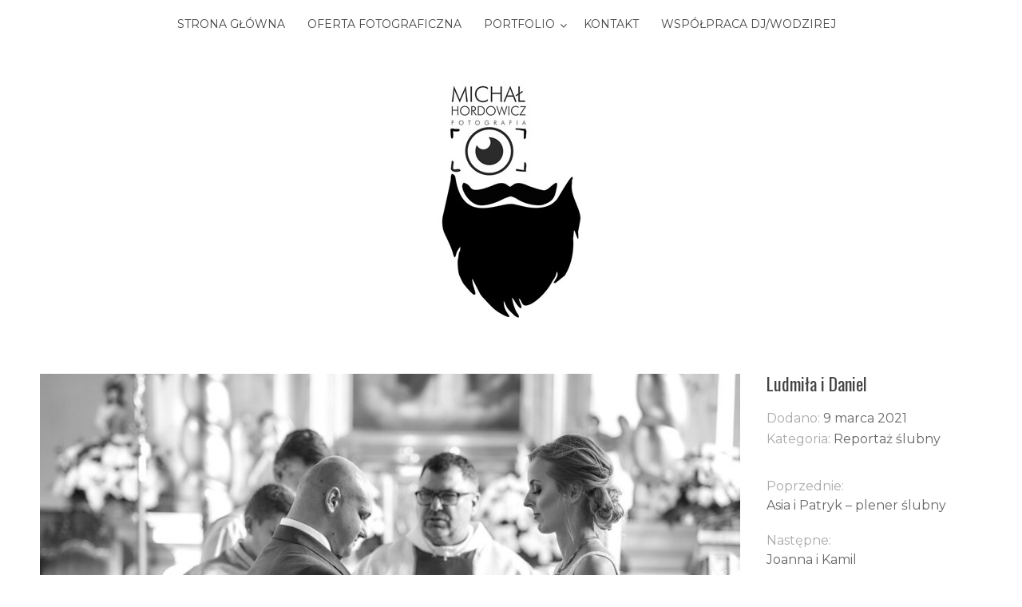

--- FILE ---
content_type: text/html; charset=UTF-8
request_url: https://hordowicz-foto.pl/repo-slubne/ludmila-i-daniel
body_size: 7645
content:
<!DOCTYPE html>
<html lang="pl-PL">
<head>
<meta charset="UTF-8">
<meta name="viewport" content="width=device-width, initial-scale=1">
<link rel="profile" href="https://gmpg.org/xfn/11">
<link rel="pingback" href="https://hordowicz-foto.pl/xmlrpc.php">

<title>Ludmiła i Daniel &#8211; Michał Hordowicz Fotografia | Fotograf Bydgoszcz, sesje ślubne i dziecięce</title>
<link rel='dns-prefetch' href='//fonts.googleapis.com' />
<link rel='dns-prefetch' href='//s.w.org' />
<link rel="alternate" type="application/rss+xml" title="Michał Hordowicz Fotografia | Fotograf Bydgoszcz, sesje ślubne i dziecięce &raquo; Kanał z wpisami" href="https://hordowicz-foto.pl/feed" />
<link rel="alternate" type="application/rss+xml" title="Michał Hordowicz Fotografia | Fotograf Bydgoszcz, sesje ślubne i dziecięce &raquo; Kanał z komentarzami" href="https://hordowicz-foto.pl/comments/feed" />
<link rel="alternate" type="application/rss+xml" title="Michał Hordowicz Fotografia | Fotograf Bydgoszcz, sesje ślubne i dziecięce &raquo; Ludmiła i Daniel Kanał z komentarzami" href="https://hordowicz-foto.pl/repo-slubne/ludmila-i-daniel/feed" />
		<script type="text/javascript">
			window._wpemojiSettings = {"baseUrl":"https:\/\/s.w.org\/images\/core\/emoji\/11\/72x72\/","ext":".png","svgUrl":"https:\/\/s.w.org\/images\/core\/emoji\/11\/svg\/","svgExt":".svg","source":{"concatemoji":"https:\/\/hordowicz-foto.pl\/wp-includes\/js\/wp-emoji-release.min.js"}};
			!function(e,a,t){var n,r,o,i=a.createElement("canvas"),p=i.getContext&&i.getContext("2d");function s(e,t){var a=String.fromCharCode;p.clearRect(0,0,i.width,i.height),p.fillText(a.apply(this,e),0,0);e=i.toDataURL();return p.clearRect(0,0,i.width,i.height),p.fillText(a.apply(this,t),0,0),e===i.toDataURL()}function c(e){var t=a.createElement("script");t.src=e,t.defer=t.type="text/javascript",a.getElementsByTagName("head")[0].appendChild(t)}for(o=Array("flag","emoji"),t.supports={everything:!0,everythingExceptFlag:!0},r=0;r<o.length;r++)t.supports[o[r]]=function(e){if(!p||!p.fillText)return!1;switch(p.textBaseline="top",p.font="600 32px Arial",e){case"flag":return s([55356,56826,55356,56819],[55356,56826,8203,55356,56819])?!1:!s([55356,57332,56128,56423,56128,56418,56128,56421,56128,56430,56128,56423,56128,56447],[55356,57332,8203,56128,56423,8203,56128,56418,8203,56128,56421,8203,56128,56430,8203,56128,56423,8203,56128,56447]);case"emoji":return!s([55358,56760,9792,65039],[55358,56760,8203,9792,65039])}return!1}(o[r]),t.supports.everything=t.supports.everything&&t.supports[o[r]],"flag"!==o[r]&&(t.supports.everythingExceptFlag=t.supports.everythingExceptFlag&&t.supports[o[r]]);t.supports.everythingExceptFlag=t.supports.everythingExceptFlag&&!t.supports.flag,t.DOMReady=!1,t.readyCallback=function(){t.DOMReady=!0},t.supports.everything||(n=function(){t.readyCallback()},a.addEventListener?(a.addEventListener("DOMContentLoaded",n,!1),e.addEventListener("load",n,!1)):(e.attachEvent("onload",n),a.attachEvent("onreadystatechange",function(){"complete"===a.readyState&&t.readyCallback()})),(n=t.source||{}).concatemoji?c(n.concatemoji):n.wpemoji&&n.twemoji&&(c(n.twemoji),c(n.wpemoji)))}(window,document,window._wpemojiSettings);
		</script>
		<style type="text/css">
img.wp-smiley,
img.emoji {
	display: inline !important;
	border: none !important;
	box-shadow: none !important;
	height: 1em !important;
	width: 1em !important;
	margin: 0 .07em !important;
	vertical-align: -0.1em !important;
	background: none !important;
	padding: 0 !important;
}
</style>
<link rel='stylesheet' id='wp-block-library-css'  href='https://hordowicz-foto.pl/wp-includes/css/dist/block-library/style.min.css' type='text/css' media='all' />
<link rel='stylesheet' id='contact-form-7-css'  href='https://hordowicz-foto.pl/wp-content/plugins/contact-form-7/includes/css/styles.css?ver=5.1.1' type='text/css' media='all' />
<link rel='stylesheet' id='parent-style-css'  href='https://hordowicz-foto.pl/wp-content/themes/silvia/style.css' type='text/css' media='all' />
<link rel='stylesheet' id='silvia-plugins-style-css'  href='https://hordowicz-foto.pl/wp-content/themes/silvia/assets/css/plugins.min.css' type='text/css' media='all' />
<link rel='stylesheet' id='silvia-style-css'  href='https://hordowicz-foto.pl/wp-content/themes/silvia/style.min.css' type='text/css' media='all' />
<link rel='stylesheet' id='silvia-child-style-css'  href='https://hordowicz-foto.pl/wp-content/themes/hordowicz-fotografia/style.css' type='text/css' media='all' />
<link rel='stylesheet' id='silvia-custom-fonts-css'  href='//fonts.googleapis.com/css?family=Montserrat%3Aregular%2C700%7COswald%3Aregular%2C700%26subset%3Dlatin%2C' type='text/css' media='all' />
<script>if (document.location.protocol != "https:") {document.location = document.URL.replace(/^http:/i, "https:");}</script><script type='text/javascript' src='https://hordowicz-foto.pl/wp-includes/js/jquery/jquery.js?ver=1.12.4'></script>
<script type='text/javascript' src='https://hordowicz-foto.pl/wp-includes/js/jquery/jquery-migrate.min.js?ver=1.4.1'></script>
<link rel='https://api.w.org/' href='https://hordowicz-foto.pl/wp-json/' />
<link rel="EditURI" type="application/rsd+xml" title="RSD" href="https://hordowicz-foto.pl/xmlrpc.php?rsd" />
<link rel="wlwmanifest" type="application/wlwmanifest+xml" href="https://hordowicz-foto.pl/wp-includes/wlwmanifest.xml" /> 
<link rel='prev' title='Asia i Patryk &#8211; plener ślubny' href='https://hordowicz-foto.pl/plenery-slubne/asia-i-patryk-plener-slubny' />
<link rel='next' title='Joanna i Kamil' href='https://hordowicz-foto.pl/plenery-slubne/joanna-i-kamil' />
<link rel="canonical" href="https://hordowicz-foto.pl/repo-slubne/ludmila-i-daniel" />
<link rel='shortlink' href='https://hordowicz-foto.pl/?p=1260' />
<link rel="alternate" type="application/json+oembed" href="https://hordowicz-foto.pl/wp-json/oembed/1.0/embed?url=https%3A%2F%2Fhordowicz-foto.pl%2Frepo-slubne%2Fludmila-i-daniel" />
<link rel="alternate" type="text/xml+oembed" href="https://hordowicz-foto.pl/wp-json/oembed/1.0/embed?url=https%3A%2F%2Fhordowicz-foto.pl%2Frepo-slubne%2Fludmila-i-daniel&#038;format=xml" />
		<style type="text/css">.recentcomments a{display:inline !important;padding:0 !important;margin:0 !important;}</style>
		
<!-- Begin Custom CSS -->
<style type="text/css" id="custom-css">
.menu-primary-items li a:hover,.menu-primary-items li.current-menu-item > a,.menu-primary-items li .sub-menu a:hover{color:#000000;}.menu-primary-items li a:hover,.menu-primary-items li.current-menu-item > a{border-color:#020000;}.thumbnail-detail .entry-title a{color:#5e5e5e;}.thumbnail-detail .entry-title a:hover{color:#000000;}.thumbnail-detail .cat-links a:hover{color:#020000;}.single .entry-content a{color:#000000;}.single .entry-content a:hover{color:#000000;}.page .entry-content a{color:#000000;}.page .entry-content a:hover{color:#000000;}.social-links a:hover{background-color:#000000;}body{font-family:"Montserrat","Helvetica Neue",sans-serif;}
</style>
<!-- End Custom CSS -->
<!--[if lte IE 9]>
<script src="https://hordowicz-foto.pl/wp-content/themes/silvia/assets/js/html5shiv.min.js"></script>
<![endif]-->
<link rel="icon" href="https://hordowicz-foto.pl/wp-content/uploads/2017/03/michal-hordowicz-fotografia-logo-48x48.jpg" sizes="32x32" />
<link rel="icon" href="https://hordowicz-foto.pl/wp-content/uploads/2017/03/michal-hordowicz-fotografia-logo-250x250.jpg" sizes="192x192" />
<link rel="apple-touch-icon-precomposed" href="https://hordowicz-foto.pl/wp-content/uploads/2017/03/michal-hordowicz-fotografia-logo-180x180.jpg" />
<meta name="msapplication-TileImage" content="https://hordowicz-foto.pl/wp-content/uploads/2017/03/michal-hordowicz-fotografia-logo-300x300.jpg" />
</head>

<body data-rsssl=1 class="post-template-default single single-post postid-1260 single-format-standard multi-author layout-1c" itemscope itemtype="http://schema.org/Blog">

<div id="page" class="hfeed site">

	<div class="search-area">
		<div class="wide-container">
			<form method="get" class="searchform" action="https://hordowicz-foto.pl/">
	<div>
		<input type="search" class="search-field field" placeholder="Search &hellip;" value="" name="s" title="Press enter to search &hellip;" />
	</div>
</form>
		</div>
	</div>

	<header id="masthead" class="site-header" itemscope="itemscope" itemtype="http://schema.org/WPHeader">

		
<nav id="site-navigation" class="main-navigation" itemscope="itemscope" itemtype="http://schema.org/SiteNavigationElement">

	<div class="wide-container">

		<div class="menu-wrapper"><ul id="menu-primary-items" class="menu-primary-items"><li id="menu-item-155" class="menu-item menu-item-type-custom menu-item-object-custom menu-item-home menu-item-155"><a href="https://hordowicz-foto.pl/">Strona główna</a></li>
<li id="menu-item-157" class="menu-item menu-item-type-post_type menu-item-object-page menu-item-157"><a href="https://hordowicz-foto.pl/oferta-fotograficzna">Oferta fotograficzna</a></li>
<li id="menu-item-165" class="menu-item menu-item-type-custom menu-item-object-custom menu-item-has-children menu-item-165"><a href="#">Portfolio</a>
<ul class="sub-menu">
	<li id="menu-item-170" class="menu-item menu-item-type-taxonomy menu-item-object-category current-post-ancestor current-menu-parent current-post-parent menu-item-170"><a href="https://hordowicz-foto.pl/category/repo-slubne">Reportaż ślubny</a></li>
	<li id="menu-item-787" class="menu-item menu-item-type-taxonomy menu-item-object-category menu-item-787"><a href="https://hordowicz-foto.pl/category/plenery-slubne">Ślubna sesja plenerowa</a></li>
	<li id="menu-item-168" class="menu-item menu-item-type-taxonomy menu-item-object-category menu-item-168"><a href="https://hordowicz-foto.pl/category/sesje-dzieciece">Sesje dziecięce</a></li>
	<li id="menu-item-209" class="menu-item menu-item-type-taxonomy menu-item-object-category menu-item-209"><a href="https://hordowicz-foto.pl/category/sesje-brzuszkowe">Sesje brzuszkowe</a></li>
	<li id="menu-item-169" class="menu-item menu-item-type-taxonomy menu-item-object-category menu-item-169"><a href="https://hordowicz-foto.pl/category/inne">Inne</a></li>
</ul>
</li>
<li id="menu-item-171" class="menu-item menu-item-type-post_type menu-item-object-page menu-item-171"><a href="https://hordowicz-foto.pl/kontakt">Kontakt</a></li>
<li id="menu-item-1042" class="menu-item menu-item-type-post_type menu-item-object-page menu-item-1042"><a href="https://hordowicz-foto.pl/wspolpraca-dj-wodzirej">Współpraca DJ/Wodzirej</a></li>
</ul></div>
		
	</div>

</nav><!-- #site-navigation -->

		<div class="site-branding">
			<div class="wide-container">
				<div id="logo" itemscope itemtype="http://schema.org/Brand">
<a href="https://hordowicz-foto.pl" itemprop="url" rel="home">
<img itemprop="logo" src="https://hordowicz-foto.pl/wp-content/uploads/2017/03/michal-hordowicz-fotografia-logo.jpg" alt="Michał Hordowicz Fotografia | Fotograf Bydgoszcz, sesje ślubne i dziecięce" />
</a>
</div>
			</div>
		</div>

	</header><!-- #masthead -->

	<div id="content" class="site-content">
		<div class="wide-container">

	
	<div id="primary" class="content-area">
		<main id="main" class="site-main" role="main" >

			
				<article id="post-1260" class="post-1260 post type-post status-publish format-standard has-post-thumbnail hentry category-repo-slubne tag-bydgoszcz tag-fotograf tag-fotografia tag-oczepiny tag-slub tag-slubna tag-wedding tag-wesele entry" itemscope="itemscope" itemtype="http://schema.org/BlogPosting" itemprop="blogPost">

	<div class="entry-post">

		<div class="entry-content" itemprop="articleBody">

							<span class="thumbnail-link">
					<img width="1024" height="650" src="https://hordowicz-foto.pl/wp-content/uploads/2021/03/m.hordowicz-150-1024x650.jpg" class="entry-thumbnail wp-post-image" alt="Ludmiła i Daniel" itemprop="image" />				</span>
			
			<div data-carousel-extra='{"blog_id":1,"permalink":"https:\/\/hordowicz-foto.pl\/repo-slubne\/ludmila-i-daniel"}' class="tiled-gallery type-rectangular" data-original-width="869"><div class="gallery-row" style="width: 864px; height: 232px;"><div class="gallery-group images-1" style="width: 353px; height: 236px;"><div class="tiled-gallery-item tiled-gallery-item-large"><a href="https://hordowicz-foto.pl/m-hordowicz-155"><img data-attachment-id="1212" data-orig-file="https://hordowicz-foto.pl/wp-content/uploads/2021/03/m.hordowicz-155.jpg" data-orig-size="1600,1067" data-comments-opened="1" data-image-meta="{&quot;aperture&quot;:&quot;0&quot;,&quot;credit&quot;:&quot;&quot;,&quot;camera&quot;:&quot;&quot;,&quot;caption&quot;:&quot;&quot;,&quot;created_timestamp&quot;:&quot;0&quot;,&quot;copyright&quot;:&quot;&quot;,&quot;focal_length&quot;:&quot;0&quot;,&quot;iso&quot;:&quot;0&quot;,&quot;shutter_speed&quot;:&quot;0&quot;,&quot;title&quot;:&quot;&quot;,&quot;orientation&quot;:&quot;0&quot;}" data-image-title="M.Hordowicz 155" data-image-description="" data-medium-file="https://hordowicz-foto.pl/wp-content/uploads/2021/03/m.hordowicz-155-300x200.jpg" data-large-file="https://hordowicz-foto.pl/wp-content/uploads/2021/03/m.hordowicz-155-1024x683.jpg" src="https://hordowicz-foto.pl/wp-content/uploads/2021/03/m.hordowicz-155-349x232.jpg" width="349" height="232" align="left" title="M.Hordowicz 155" /></a></div></div><div class="gallery-group images-1" style="width: 159px; height: 236px;"><div class="tiled-gallery-item tiled-gallery-item-small"><a href="https://hordowicz-foto.pl/m-hordowicz-154"><img data-attachment-id="1211" data-orig-file="https://hordowicz-foto.pl/wp-content/uploads/2021/03/m.hordowicz-154.jpg" data-orig-size="1066,1600" data-comments-opened="1" data-image-meta="{&quot;aperture&quot;:&quot;0&quot;,&quot;credit&quot;:&quot;&quot;,&quot;camera&quot;:&quot;&quot;,&quot;caption&quot;:&quot;&quot;,&quot;created_timestamp&quot;:&quot;0&quot;,&quot;copyright&quot;:&quot;&quot;,&quot;focal_length&quot;:&quot;0&quot;,&quot;iso&quot;:&quot;0&quot;,&quot;shutter_speed&quot;:&quot;0&quot;,&quot;title&quot;:&quot;&quot;,&quot;orientation&quot;:&quot;0&quot;}" data-image-title="M.Hordowicz 154" data-image-description="" data-medium-file="https://hordowicz-foto.pl/wp-content/uploads/2021/03/m.hordowicz-154-200x300.jpg" data-large-file="https://hordowicz-foto.pl/wp-content/uploads/2021/03/m.hordowicz-154-682x1024.jpg" src="https://hordowicz-foto.pl/wp-content/uploads/2021/03/m.hordowicz-154-155x232.jpg" width="155" height="232" align="left" title="M.Hordowicz 154" /></a></div></div><div class="gallery-group images-1" style="width: 352px; height: 236px;"><div class="tiled-gallery-item tiled-gallery-item-large"><a href="https://hordowicz-foto.pl/m-hordowicz-153"><img data-attachment-id="1210" data-orig-file="https://hordowicz-foto.pl/wp-content/uploads/2021/03/m.hordowicz-153.jpg" data-orig-size="1600,1067" data-comments-opened="1" data-image-meta="{&quot;aperture&quot;:&quot;0&quot;,&quot;credit&quot;:&quot;&quot;,&quot;camera&quot;:&quot;&quot;,&quot;caption&quot;:&quot;&quot;,&quot;created_timestamp&quot;:&quot;0&quot;,&quot;copyright&quot;:&quot;&quot;,&quot;focal_length&quot;:&quot;0&quot;,&quot;iso&quot;:&quot;0&quot;,&quot;shutter_speed&quot;:&quot;0&quot;,&quot;title&quot;:&quot;&quot;,&quot;orientation&quot;:&quot;0&quot;}" data-image-title="M.Hordowicz 153" data-image-description="" data-medium-file="https://hordowicz-foto.pl/wp-content/uploads/2021/03/m.hordowicz-153-300x200.jpg" data-large-file="https://hordowicz-foto.pl/wp-content/uploads/2021/03/m.hordowicz-153-1024x683.jpg" src="https://hordowicz-foto.pl/wp-content/uploads/2021/03/m.hordowicz-153-348x232.jpg" width="348" height="232" align="left" title="M.Hordowicz 153" /></a></div></div></div><div class="gallery-row" style="width: 864px; height: 395px;"><div class="gallery-group images-1" style="width: 597px; height: 399px;"><div class="tiled-gallery-item tiled-gallery-item-large"><a href="https://hordowicz-foto.pl/m-hordowicz-152"><img data-attachment-id="1209" data-orig-file="https://hordowicz-foto.pl/wp-content/uploads/2021/03/m.hordowicz-152.jpg" data-orig-size="1600,1067" data-comments-opened="1" data-image-meta="{&quot;aperture&quot;:&quot;0&quot;,&quot;credit&quot;:&quot;&quot;,&quot;camera&quot;:&quot;&quot;,&quot;caption&quot;:&quot;&quot;,&quot;created_timestamp&quot;:&quot;0&quot;,&quot;copyright&quot;:&quot;&quot;,&quot;focal_length&quot;:&quot;0&quot;,&quot;iso&quot;:&quot;0&quot;,&quot;shutter_speed&quot;:&quot;0&quot;,&quot;title&quot;:&quot;&quot;,&quot;orientation&quot;:&quot;0&quot;}" data-image-title="M.Hordowicz 152" data-image-description="" data-medium-file="https://hordowicz-foto.pl/wp-content/uploads/2021/03/m.hordowicz-152-300x200.jpg" data-large-file="https://hordowicz-foto.pl/wp-content/uploads/2021/03/m.hordowicz-152-1024x683.jpg" src="https://hordowicz-foto.pl/wp-content/uploads/2021/03/m.hordowicz-152-593x395.jpg" width="593" height="395" align="left" title="M.Hordowicz 152" /></a></div></div><div class="gallery-group images-1" style="width: 267px; height: 399px;"><div class="tiled-gallery-item tiled-gallery-item-large"><a href="https://hordowicz-foto.pl/m-hordowicz-151"><img data-attachment-id="1208" data-orig-file="https://hordowicz-foto.pl/wp-content/uploads/2021/03/m.hordowicz-151.jpg" data-orig-size="1067,1600" data-comments-opened="1" data-image-meta="{&quot;aperture&quot;:&quot;0&quot;,&quot;credit&quot;:&quot;&quot;,&quot;camera&quot;:&quot;&quot;,&quot;caption&quot;:&quot;&quot;,&quot;created_timestamp&quot;:&quot;0&quot;,&quot;copyright&quot;:&quot;&quot;,&quot;focal_length&quot;:&quot;0&quot;,&quot;iso&quot;:&quot;0&quot;,&quot;shutter_speed&quot;:&quot;0&quot;,&quot;title&quot;:&quot;&quot;,&quot;orientation&quot;:&quot;0&quot;}" data-image-title="M.Hordowicz 151" data-image-description="" data-medium-file="https://hordowicz-foto.pl/wp-content/uploads/2021/03/m.hordowicz-151-200x300.jpg" data-large-file="https://hordowicz-foto.pl/wp-content/uploads/2021/03/m.hordowicz-151-683x1024.jpg" src="https://hordowicz-foto.pl/wp-content/uploads/2021/03/m.hordowicz-151-263x395.jpg" width="263" height="395" align="left" title="M.Hordowicz 151" /></a></div></div></div><div class="gallery-row" style="width: 864px; height: 382px;"><div class="gallery-group images-1" style="width: 577px; height: 386px;"><div class="tiled-gallery-item tiled-gallery-item-large"><a href="https://hordowicz-foto.pl/m-hordowicz-150"><img data-attachment-id="1207" data-orig-file="https://hordowicz-foto.pl/wp-content/uploads/2021/03/m.hordowicz-150.jpg" data-orig-size="1600,1067" data-comments-opened="1" data-image-meta="{&quot;aperture&quot;:&quot;0&quot;,&quot;credit&quot;:&quot;&quot;,&quot;camera&quot;:&quot;&quot;,&quot;caption&quot;:&quot;&quot;,&quot;created_timestamp&quot;:&quot;0&quot;,&quot;copyright&quot;:&quot;&quot;,&quot;focal_length&quot;:&quot;0&quot;,&quot;iso&quot;:&quot;0&quot;,&quot;shutter_speed&quot;:&quot;0&quot;,&quot;title&quot;:&quot;&quot;,&quot;orientation&quot;:&quot;0&quot;}" data-image-title="M.Hordowicz 150" data-image-description="" data-medium-file="https://hordowicz-foto.pl/wp-content/uploads/2021/03/m.hordowicz-150-300x200.jpg" data-large-file="https://hordowicz-foto.pl/wp-content/uploads/2021/03/m.hordowicz-150-1024x683.jpg" src="https://hordowicz-foto.pl/wp-content/uploads/2021/03/m.hordowicz-150-573x382.jpg" width="573" height="382" align="left" title="M.Hordowicz 150" /></a></div></div><div class="gallery-group images-2" style="width: 287px; height: 386px;"><div class="tiled-gallery-item tiled-gallery-item-large"><a href="https://hordowicz-foto.pl/m-hordowicz-148"><img data-attachment-id="1204" data-orig-file="https://hordowicz-foto.pl/wp-content/uploads/2021/03/m.hordowicz-148.jpg" data-orig-size="1600,1067" data-comments-opened="1" data-image-meta="{&quot;aperture&quot;:&quot;0&quot;,&quot;credit&quot;:&quot;&quot;,&quot;camera&quot;:&quot;&quot;,&quot;caption&quot;:&quot;&quot;,&quot;created_timestamp&quot;:&quot;0&quot;,&quot;copyright&quot;:&quot;&quot;,&quot;focal_length&quot;:&quot;0&quot;,&quot;iso&quot;:&quot;0&quot;,&quot;shutter_speed&quot;:&quot;0&quot;,&quot;title&quot;:&quot;&quot;,&quot;orientation&quot;:&quot;0&quot;}" data-image-title="M.Hordowicz 148" data-image-description="" data-medium-file="https://hordowicz-foto.pl/wp-content/uploads/2021/03/m.hordowicz-148-300x200.jpg" data-large-file="https://hordowicz-foto.pl/wp-content/uploads/2021/03/m.hordowicz-148-1024x683.jpg" src="https://hordowicz-foto.pl/wp-content/uploads/2021/03/m.hordowicz-148-283x189.jpg" width="283" height="189" align="left" title="M.Hordowicz 148" /></a></div><div class="tiled-gallery-item tiled-gallery-item-large"><a href="https://hordowicz-foto.pl/m-hordowicz-147-2"><img data-attachment-id="1203" data-orig-file="https://hordowicz-foto.pl/wp-content/uploads/2021/03/m.hordowicz-147.jpg" data-orig-size="1600,1067" data-comments-opened="1" data-image-meta="{&quot;aperture&quot;:&quot;0&quot;,&quot;credit&quot;:&quot;&quot;,&quot;camera&quot;:&quot;&quot;,&quot;caption&quot;:&quot;&quot;,&quot;created_timestamp&quot;:&quot;0&quot;,&quot;copyright&quot;:&quot;&quot;,&quot;focal_length&quot;:&quot;0&quot;,&quot;iso&quot;:&quot;0&quot;,&quot;shutter_speed&quot;:&quot;0&quot;,&quot;title&quot;:&quot;&quot;,&quot;orientation&quot;:&quot;0&quot;}" data-image-title="M.Hordowicz 147" data-image-description="" data-medium-file="https://hordowicz-foto.pl/wp-content/uploads/2021/03/m.hordowicz-147-300x200.jpg" data-large-file="https://hordowicz-foto.pl/wp-content/uploads/2021/03/m.hordowicz-147-1024x683.jpg" src="https://hordowicz-foto.pl/wp-content/uploads/2021/03/m.hordowicz-147-283x189.jpg" width="283" height="189" align="left" title="M.Hordowicz 147" /></a></div></div></div><div class="gallery-row" style="width: 864px; height: 285px;"><div class="gallery-group images-1" style="width: 432px; height: 289px;"><div class="tiled-gallery-item tiled-gallery-item-large"><a href="https://hordowicz-foto.pl/m-hordowicz-146"><img data-attachment-id="1202" data-orig-file="https://hordowicz-foto.pl/wp-content/uploads/2021/03/m.hordowicz-146.jpg" data-orig-size="1600,1067" data-comments-opened="1" data-image-meta="{&quot;aperture&quot;:&quot;0&quot;,&quot;credit&quot;:&quot;&quot;,&quot;camera&quot;:&quot;&quot;,&quot;caption&quot;:&quot;&quot;,&quot;created_timestamp&quot;:&quot;0&quot;,&quot;copyright&quot;:&quot;&quot;,&quot;focal_length&quot;:&quot;0&quot;,&quot;iso&quot;:&quot;0&quot;,&quot;shutter_speed&quot;:&quot;0&quot;,&quot;title&quot;:&quot;&quot;,&quot;orientation&quot;:&quot;0&quot;}" data-image-title="M.Hordowicz 146" data-image-description="" data-medium-file="https://hordowicz-foto.pl/wp-content/uploads/2021/03/m.hordowicz-146-300x200.jpg" data-large-file="https://hordowicz-foto.pl/wp-content/uploads/2021/03/m.hordowicz-146-1024x683.jpg" src="https://hordowicz-foto.pl/wp-content/uploads/2021/03/m.hordowicz-146-428x285.jpg" width="428" height="285" align="left" title="M.Hordowicz 146" /></a></div></div><div class="gallery-group images-1" style="width: 432px; height: 289px;"><div class="tiled-gallery-item tiled-gallery-item-large"><a href="https://hordowicz-foto.pl/m-hordowicz-145"><img data-attachment-id="1201" data-orig-file="https://hordowicz-foto.pl/wp-content/uploads/2021/03/m.hordowicz-145.jpg" data-orig-size="1600,1067" data-comments-opened="1" data-image-meta="{&quot;aperture&quot;:&quot;0&quot;,&quot;credit&quot;:&quot;&quot;,&quot;camera&quot;:&quot;&quot;,&quot;caption&quot;:&quot;&quot;,&quot;created_timestamp&quot;:&quot;0&quot;,&quot;copyright&quot;:&quot;&quot;,&quot;focal_length&quot;:&quot;0&quot;,&quot;iso&quot;:&quot;0&quot;,&quot;shutter_speed&quot;:&quot;0&quot;,&quot;title&quot;:&quot;&quot;,&quot;orientation&quot;:&quot;0&quot;}" data-image-title="M.Hordowicz 145" data-image-description="" data-medium-file="https://hordowicz-foto.pl/wp-content/uploads/2021/03/m.hordowicz-145-300x200.jpg" data-large-file="https://hordowicz-foto.pl/wp-content/uploads/2021/03/m.hordowicz-145-1024x683.jpg" src="https://hordowicz-foto.pl/wp-content/uploads/2021/03/m.hordowicz-145-428x285.jpg" width="428" height="285" align="left" title="M.Hordowicz 145" /></a></div></div></div></div>
			
		</div>

		
		<div class="related-posts">
			<h3>Być może również Ci się spodoba &hellip;</h3>
			<ul>
									<li>
													<a class="thumbnail-link" href="https://hordowicz-foto.pl/repo-slubne/reportaz-covid"><img width="1024" height="650" src="https://hordowicz-foto.pl/wp-content/uploads/2021/03/m.hordowicz-29-1024x650.jpg" class="related-thumbnail wp-post-image" alt="Reportaż Covid" itemprop="image" /></a>
												<h2 class="entry-title"><a href="https://hordowicz-foto.pl/repo-slubne/reportaz-covid" rel="bookmark">Reportaż Covid</a></h2>					</li>
									<li>
													<a class="thumbnail-link" href="https://hordowicz-foto.pl/repo-slubne/joanna-i-czarek-2"><img width="1024" height="650" src="https://hordowicz-foto.pl/wp-content/uploads/2021/03/m.hordowicz-38-1024x650.jpg" class="related-thumbnail wp-post-image" alt="Joanna i Czarek" itemprop="image" /></a>
												<h2 class="entry-title"><a href="https://hordowicz-foto.pl/repo-slubne/joanna-i-czarek-2" rel="bookmark">Joanna i Czarek</a></h2>					</li>
									<li>
													<a class="thumbnail-link" href="https://hordowicz-foto.pl/repo-slubne/daniela-i-marcin-2"><img width="1024" height="650" src="https://hordowicz-foto.pl/wp-content/uploads/2021/03/m.hordowicz-57-1024x650.jpg" class="related-thumbnail wp-post-image" alt="Daniela i Marcin" itemprop="image" /></a>
												<h2 class="entry-title"><a href="https://hordowicz-foto.pl/repo-slubne/daniela-i-marcin-2" rel="bookmark">Daniela i Marcin</a></h2>					</li>
							</ul>
		</div>

	
		
<div id="comments" class="comments-area">

	
	
	
		<div id="respond" class="comment-respond">
		<h3 id="reply-title" class="comment-reply-title">Zostaw komentarz <small><a rel="nofollow" id="cancel-comment-reply-link" href="/repo-slubne/ludmila-i-daniel#respond" style="display:none;">Anuluj pisanie odpowiedzi</a></small></h3>			<form action="https://hordowicz-foto.pl/wp-comments-post.php" method="post" id="commentform" class="comment-form" novalidate>
				<p class="comment-notes"><span id="email-notes">Twój adres e-mail nie zostanie opublikowany.</span> Wymagane pola są oznaczone <span class="required">*</span></p><p class="comment-form-comment"><label for="comment">Komentarz</label> <textarea id="comment" name="comment" cols="45" rows="8" maxlength="65525" required="required"></textarea></p><p class="comment-form-author"><label for="author">Nazwa <span class="required">*</span></label> <input id="author" name="author" type="text" value="" size="30" maxlength="245" required='required' /></p>
<p class="comment-form-email"><label for="email">E-mail <span class="required">*</span></label> <input id="email" name="email" type="email" value="" size="30" maxlength="100" aria-describedby="email-notes" required='required' /></p>
<p class="comment-form-url"><label for="url">Witryna internetowa</label> <input id="url" name="url" type="url" value="" size="30" maxlength="200" /></p>
<p class="form-submit"><input name="submit" type="submit" id="submit" class="submit" value="Opublikuj komentarz" /> <input type='hidden' name='comment_post_ID' value='1260' id='comment_post_ID' />
<input type='hidden' name='comment_parent' id='comment_parent' value='0' />
</p>			</form>
			</div><!-- #respond -->
	
</div><!-- #comments -->

	</div>

	<div class="entry-meta">
		<h1 class="entry-title" itemprop="headline">Ludmiła i Daniel</h1>		
			<time class="entry-date published entry-side" datetime="2021-03-09T22:20:50+00:00" itemprop="datePublished">Dodano: <span>9 marca 2021</span></time>
	
	
					<span class="cat-links entry-side" itemprop="articleSection">
			Kategoria: <a href="https://hordowicz-foto.pl/category/repo-slubne" rel="category tag">Reportaż ślubny</a>		</span>
					
	
			
	<div class="loop-nav">
		<div class="prev">Poprzednie: <a href="https://hordowicz-foto.pl/plenery-slubne/asia-i-patryk-plener-slubny" rel="prev">Asia i Patryk &#8211; plener ślubny</a></div>		<div class="next">Następne: <a href="https://hordowicz-foto.pl/plenery-slubne/joanna-i-kamil" rel="next">Joanna i Kamil</a></div>	</div><!-- .loop-nav -->

	</div>

</article><!-- #post-## -->

			
		</main><!-- #main -->
	</div><!-- #primary -->

		</div><!-- .wide-container -->
	</div><!-- #content -->

	<footer id="colophon" class="site-footer" itemscope="itemscope" itemtype="http://schema.org/WPFooter">
		<div class="wide-container">

			<div class="site-info">
				<p class="copyright">© Copyright 2017 <a href="https://hordowicz-foto.pl">Michał Hordowicz Fotografia</a>. Realizacja <a href="https://gravityweb.pl">Gravityweb</a></p>			</div><!-- .site-info -->

			<div class="social-links"><a href="https://www.facebook.com/M.Hordowicz/"><i class="fa fa-facebook"></i></a><a href="http://instagram.com/hordowicz.foto"><i class="fa fa-instagram"></i></a></div>
		</div>
	</footer><!-- #colophon -->

</div><!-- #page -->

	<script>
		jQuery( document ).ready( function( $ ){
			$( ".gallery-icon a[href$='.jpg'], .gallery-icon a[href$='.jpeg'], .gallery-icon a[href$='.png'], .gallery-icon a[href$='.gif']" ).magnificPopup({
				type: 'image',
				gallery: {
					enabled: true
				}
			});
		});
	</script>
	<link rel='stylesheet' id='jetpack-carousel-css'  href='https://hordowicz-foto.pl/wp-content/plugins/tiled-gallery-carousel-without-jetpack/jetpack-carousel.css?ver=20120629' type='text/css' media='all' />
<link rel='stylesheet' id='tiled-gallery-css'  href='https://hordowicz-foto.pl/wp-content/plugins/tiled-gallery-carousel-without-jetpack/tiled-gallery/tiled-gallery.css?ver=2012-09-21' type='text/css' media='all' />
<script type='text/javascript'>
/* <![CDATA[ */
var wpcf7 = {"apiSettings":{"root":"https:\/\/hordowicz-foto.pl\/wp-json\/contact-form-7\/v1","namespace":"contact-form-7\/v1"}};
/* ]]> */
</script>
<script type='text/javascript' src='https://hordowicz-foto.pl/wp-content/plugins/contact-form-7/includes/js/scripts.js?ver=5.1.1'></script>
<script type='text/javascript' src='https://hordowicz-foto.pl/wp-content/themes/silvia/assets/js/silvia.min.js'></script>
<script type='text/javascript' src='https://hordowicz-foto.pl/wp-includes/js/comment-reply.min.js'></script>
<script type='text/javascript' src='https://hordowicz-foto.pl/wp-includes/js/wp-embed.min.js'></script>
<script type='text/javascript' src='https://hordowicz-foto.pl/wp-content/plugins/tiled-gallery-carousel-without-jetpack/spin.js?ver=1.3'></script>
<script type='text/javascript' src='https://hordowicz-foto.pl/wp-content/plugins/tiled-gallery-carousel-without-jetpack/jquery.spin.js'></script>
<script type='text/javascript'>
/* <![CDATA[ */
var jetpackCarouselStrings = {"widths":[370,700,1000,1200,1400,2000],"is_logged_in":"","lang":"pl","ajaxurl":"https:\/\/hordowicz-foto.pl\/wp-admin\/admin-ajax.php","nonce":"7034563970","display_exif":"0","display_geo":"1","display_comments":"1","fullsize_display":"1","background_color":"white","comment":"Comment","post_comment":"Post Comment","loading_comments":"Loading Comments...","download_original":"View full size <span class=\"photo-size\">{0}<span class=\"photo-size-times\">\u00d7<\/span>{1}<\/span>","no_comment_text":"Please be sure to submit some text with your comment.","no_comment_email":"Please provide an email address to comment.","no_comment_author":"Please provide your name to comment.","comment_post_error":"Sorry, but there was an error posting your comment. Please try again later.","comment_approved":"Your comment was approved.","comment_unapproved":"Your comment is in moderation.","camera":"Camera","aperture":"Aperture","shutter_speed":"Shutter Speed","focal_length":"Focal Length","comment_registration":"0","require_name_email":"1","login_url":"https:\/\/hordowicz-foto.pl\/wp-login.php?redirect_to=https%3A%2F%2Fhordowicz-foto.pl%2Frepo-slubne%2Fludmila-i-daniel","local_comments_commenting_as":"<fieldset><label for=\"email\">Email (Required)<\/label> <input type=\"text\" name=\"email\" class=\"jp-carousel-comment-form-field jp-carousel-comment-form-text-field\" id=\"jp-carousel-comment-form-email-field\" \/><\/fieldset><fieldset><label for=\"author\">Name (Required)<\/label> <input type=\"text\" name=\"author\" class=\"jp-carousel-comment-form-field jp-carousel-comment-form-text-field\" id=\"jp-carousel-comment-form-author-field\" \/><\/fieldset><fieldset><label for=\"url\">Website<\/label> <input type=\"text\" name=\"url\" class=\"jp-carousel-comment-form-field jp-carousel-comment-form-text-field\" id=\"jp-carousel-comment-form-url-field\" \/><\/fieldset>"};
/* ]]> */
</script>
<script type='text/javascript' src='https://hordowicz-foto.pl/wp-content/plugins/tiled-gallery-carousel-without-jetpack/jetpack-carousel.js?ver=20130109'></script>
<script type='text/javascript' src='https://hordowicz-foto.pl/wp-content/plugins/tiled-gallery-carousel-without-jetpack/tiled-gallery/tiled-gallery.js'></script>

</body>
</html>


--- FILE ---
content_type: text/css
request_url: https://hordowicz-foto.pl/wp-content/themes/silvia/style.min.css
body_size: 8716
content:
/*!
 * Theme Name: Silvia
 * Theme URI: https://www.theme-junkie.com/themes/silvia/
 * Description: Silvia is a light, bright and beautiful photography WordPress theme. It’s ideal for website focused on photography, graphic design, fashion, art, architecture, interior design, and other creative fields! Key features are responsive, retina support, fast load and SEO friendly with Schema.org markup. The theme options are powered by easy-to-use Customizer, allows you to modify various options including colors, typography, layout, etc. It also smoothly integrated with Jetpack and Polylang plugin. Demo: http://demo.theme-junkie.com/silvia
 * Version: 1.0.9
 * Author: Theme Junkie
 * Author URI: https://www.theme-junkie.com/
 * Tags: grid-layout, three-columns, one-column, two-columns, left-sidebar, right-sidebar, custom-background, custom-menu, editor-style, threaded-comments, translation-ready, theme-options, photography
 * Text Domain: silvia
 *
 * License: GNU General Public License v2.0 or later
 * License URI: http://www.gnu.org/licenses/gpl-2.0.html
 *
 * Silvia WordPress Theme, Copyright 2015 - 2017 https://www.theme-junkie.com/
 * Silvia is distributed under the terms of the GNU GPL
 *
 * Please DO NOT EDIT THIS FILE, if you want to customize the styles, you can create a child theme
 * See: http://codex.wordpress.org/Child_Themes
 *//*! normalize.css v5.0.0 | MIT License | github.com/necolas/normalize.css */html{font-family:sans-serif;line-height:1.15;-ms-text-size-adjust:100%;-webkit-text-size-adjust:100%}body{margin:0}article,aside,footer,header,nav,section{display:block}h1{font-size:2em;margin:0.67em 0}figcaption,figure,main{display:block}figure{margin:1em 40px}hr{box-sizing:content-box;height:0;overflow:visible}pre{font-family:monospace, monospace;font-size:1em}a{background-color:transparent;-webkit-text-decoration-skip:objects}a:active,a:hover{outline-width:0}abbr[title]{border-bottom:none;text-decoration:underline;text-decoration:underline dotted}b,strong{font-weight:inherit}b,strong{font-weight:bolder}code,kbd,samp{font-family:monospace, monospace;font-size:1em}dfn{font-style:italic}mark{background-color:#ff0;color:#000}small{font-size:80%}sub,sup{font-size:75%;line-height:0;position:relative;vertical-align:baseline}sub{bottom:-0.25em}sup{top:-0.5em}audio,video{display:inline-block}audio:not([controls]){display:none;height:0}img{border-style:none}svg:not(:root){overflow:hidden}button,input,optgroup,select,textarea{font-family:sans-serif;font-size:100%;line-height:1.15;margin:0}button,input{overflow:visible}button,select{text-transform:none}button,html [type="button"],[type="reset"],[type="submit"]{-webkit-appearance:button}button::-moz-focus-inner,[type="button"]::-moz-focus-inner,[type="reset"]::-moz-focus-inner,[type="submit"]::-moz-focus-inner{border-style:none;padding:0}button:-moz-focusring,[type="button"]:-moz-focusring,[type="reset"]:-moz-focusring,[type="submit"]:-moz-focusring{outline:1px dotted ButtonText}fieldset{border:1px solid #c0c0c0;margin:0 2px;padding:0.35em 0.625em 0.75em}legend{box-sizing:border-box;color:inherit;display:table;max-width:100%;padding:0;white-space:normal}progress{display:inline-block;vertical-align:baseline}textarea{overflow:auto}[type="checkbox"],[type="radio"]{box-sizing:border-box;padding:0}[type="number"]::-webkit-inner-spin-button,[type="number"]::-webkit-outer-spin-button{height:auto}[type="search"]{-webkit-appearance:textfield;outline-offset:-2px}[type="search"]::-webkit-search-cancel-button,[type="search"]::-webkit-search-decoration{-webkit-appearance:none}::-webkit-file-upload-button{-webkit-appearance:button;font:inherit}details,menu{display:block}summary{display:list-item}canvas{display:inline-block}template{display:none}[hidden]{display:none}.wide-container{max-width:1220px;margin-left:auto;margin-right:auto;padding:0 20px}.wide-container:after{content:" ";display:block;clear:both}.container{max-width:940px;margin-left:auto;margin-right:auto}.container:after{content:" ";display:block;clear:both}@media (min-width: 240px) and (max-width: 1170px){.container{padding:0 30px}}@media (min-width: 768px){.content-area{width:65.6108597285%;float:left;margin-right:3.1674208145%}.widget-area{width:31.221719457%;float:right;margin-right:0}}.layout-2c-r .content-area{float:right;margin-right:0}.layout-2c-r .widget-area{float:left;margin-right:3.1674208145%}.layout-1c .content-area{margin-right:0;width:100%}*,*:before,*:after{box-sizing:border-box}* html{font-size:112.5%}html{min-height:100%}body{font-family:"Crimson Text",serif;font-size:18px;font-weight:400;font-style:normal;line-height:1.5em;color:#454545;background:#fff;-webkit-font-smoothing:antialiased;-moz-osx-font-smoothing:grayscale}::-moz-selection{color:#fff;background:#2196F3;text-shadow:none}::selection{color:#fff;background:#2196F3;text-shadow:none}::-moz-selection{color:#fff;background:#2196F3;text-shadow:none}figure>img{display:block}img{max-width:100%;height:auto}img[class*="align"],img[class*="attachment-"]{height:auto}.wp-caption{max-width:100%;margin:0;margin-bottom:24px}.wp-caption img[class*="wp-image-"]{display:block;margin-bottom:5px}.wp-caption-text{font-size:16px;font-style:italic;color:#999}.wp-smiley{margin-top:0;margin-bottom:0;padding:0;border:0}embed,iframe,object{width:100%;max-width:100%}.alignleft{float:left;margin-right:1.5em}.alignright{float:right;margin-left:1.5em}.aligncenter{clear:both}.alignnone{display:block}.screen-reader-text{position:absolute;clip:rect(1px, 1px, 1px, 1px)}table{width:100%;margin-bottom:2.618em}table th,table td{padding:10px;text-align:left;vertical-align:top;border-bottom:1px solid #e8e4e3}table th{text-transform:uppercase;border-bottom:1px solid #e8e4e3}table tr th:first-child,table tr td:first-child{padding-left:0}table tr th:last-child,table tr td:last-child{padding-right:0}table tfoot td{border-bottom:0}.sticky,.bypostauthor{font-size:inherit}.gallery{margin-bottom:20px}.gallery-item{position:relative;float:left;overflow:hidden;margin:0 4px 4px 0}.gallery-icon a,.gallery-icon img{display:block}.gallery-columns-1 .gallery-item{max-width:100%}.gallery-columns-2 .gallery-item{max-width:48%;max-width:-webkit-calc(50% - 4px);max-width:calc(50% - 4px)}.gallery-columns-3 .gallery-item{max-width:32%;max-width:-webkit-calc(33.3% - 4px);max-width:calc(33.3% - 4px)}.gallery-columns-4 .gallery-item{max-width:23%;max-width:-webkit-calc(25% - 4px);max-width:calc(25% - 4px)}.gallery-columns-5 .gallery-item{max-width:19%;max-width:-webkit-calc(20% - 4px);max-width:calc(20% - 4px)}.gallery-columns-6 .gallery-item{max-width:15%;max-width:-webkit-calc(16.7% - 4px);max-width:calc(16.7% - 4px)}.gallery-columns-7 .gallery-item{max-width:13%;max-width:-webkit-calc(14.28% - 4px);max-width:calc(14.28% - 4px)}.gallery-columns-8 .gallery-item{max-width:11%;max-width:-webkit-calc(12.5% - 4px);max-width:calc(12.5% - 4px)}.gallery-columns-9 .gallery-item{max-width:9%;max-width:-webkit-calc(11.1% - 4px);max-width:calc(11.1% - 4px)}.gallery-columns-1 .gallery-item:nth-of-type(1n),.gallery-columns-2 .gallery-item:nth-of-type(2n),.gallery-columns-3 .gallery-item:nth-of-type(3n),.gallery-columns-4 .gallery-item:nth-of-type(4n),.gallery-columns-5 .gallery-item:nth-of-type(5n),.gallery-columns-6 .gallery-item:nth-of-type(6n),.gallery-columns-7 .gallery-item:nth-of-type(7n),.gallery-columns-8 .gallery-item:nth-of-type(8n),.gallery-columns-9 .gallery-item:nth-of-type(9n){margin-right:0}.gallery-columns-1.gallery-size-medium figure.gallery-item:nth-of-type(1n+1),.gallery-columns-1.gallery-size-thumbnail figure.gallery-item:nth-of-type(1n+1),.gallery-columns-2.gallery-size-thumbnail figure.gallery-item:nth-of-type(2n+1),.gallery-columns-3.gallery-size-thumbnail figure.gallery-item:nth-of-type(3n+1){clear:left}.gallery-caption{font-size:14px;line-height:1.3;position:absolute;bottom:0;left:0;box-sizing:border-box;width:100%;max-height:50%;margin:0;padding:2px 8px;text-align:left;opacity:0;color:#fff;background-color:#000;background-color:rgba(0,0,0,0.7)}.gallery-caption:before{position:absolute;top:0;left:0;width:100%;height:100%;min-height:50px;content:""}.gallery-item:hover .gallery-caption{opacity:0}@media (min-width: 767px){.gallery-item:hover .gallery-caption{opacity:1}}.gallery-columns-7 .gallery-caption,.gallery-columns-8 .gallery-caption,.gallery-columns-9 .gallery-caption{display:none}.gallery,.single .hentry,.related-posts ul,.widget_archive,.widget_categories,.widget_archive li,.widget_categories li,.widget_recent_entries li,.site-footer,.comment-container{*zoom:1}.gallery:before,.single .hentry:before,.related-posts ul:before,.widget_archive:before,.widget_categories:before,.widget_archive li:before,.widget_categories li:before,.widget_recent_entries li:before,.site-footer:before,.comment-container:before,.gallery:after,.single .hentry:after,.related-posts ul:after,.widget_archive:after,.widget_categories:after,.widget_archive li:after,.widget_categories li:after,.widget_recent_entries li:after,.site-footer:after,.comment-container:after{content:"";display:table}.gallery:after,.single .hentry:after,.related-posts ul:after,.widget_archive:after,.widget_categories:after,.widget_archive li:after,.widget_categories li:after,.widget_recent_entries li:after,.site-footer:after,.comment-container:after{clear:both}.menu-primary-items .sub-menu,.related-posts ul,.widget ul,.commentlist{list-style:none;margin:0;padding:0}.menu-primary-items{list-style:none;margin:0;padding:0}.menu-primary-items>li{display:inline-block;padding-right:5px;padding-left:5px}.menu-primary-items a{display:block}.aligncenter{display:block;margin-left:auto;margin-right:auto}a{-webkit-transition:all 200ms ease-in-out 0s;transition:all 200ms ease-in-out 0s;text-decoration:none;color:#2196F3}a:visited{color:#0d8aee}a:hover,a:visited:hover{text-decoration:none;color:#51adf6}h1,h2,h3,h4,h5,h6{font-family:"Oswald",sans-serif;font-weight:400;font-style:normal;margin:13.5px 0;color:#454545}h1,.h1{font-size:36px;line-height:1.1em}h2,.h2{font-size:30px;line-height:1.1em}h3,.h3{font-size:24px;line-height:1.3em}h4,.h4{font-size:20px;line-height:1.3em}h5,.h5{font-size:16px}h6,.h6{font-size:14px}p{margin:0 0 27px}abbr[title],dfn[title]{cursor:help}del{vertical-align:baseline;text-decoration:line-through;color:#aaa}code,kbd,pre,samp{font-size:16px}pre{margin:27px 0;padding:27px;color:#2080ad;background-color:#fafafa}code{color:#2080ad}ins{text-decoration:none;background:#fff9c0}blockquote{font-style:italic;margin:27px 40px;padding-left:20px;color:#777;border-left:3px solid #2196F3}blockquote cite{position:relative;display:block;padding:10px 0 0 20px;color:#555}blockquote cite:before{position:absolute;left:0;content:"\2014"}q:before,q:after,blockquote:before,blockquote:after{content:""}address{display:block;margin:0 0 27px}ul,ol{margin:18px 0;padding:0 0 0 27px}ul{list-style:disc}ol{list-style-type:decimal}ol ol{list-style:upper-alpha}ol ol ol{list-style:lower-roman}ol ol ol ol{list-style:lower-alpha}li ul,li ol{margin:0}dl{margin:27px}dt{font-weight:700}dd{margin-bottom:27px}hr{clear:both;height:1px;min-height:0;margin:27px 0;border-top:1px solid #e9e9e9;border-right:0;border-bottom:0;border-left:0}hr.dotted{border-style:dotted}hr.dashed{border-style:dashed}hr.blackborder{border-color:#000}hr.whiteborder{border-color:#fff}@media print{*{color:#000 !important;background:transparent !important;box-shadow:none !important;text-shadow:none !important}a,a:visited{text-decoration:underline}a[href]:after{content:" (" attr(href) ")"}abbr[title]:after{content:" (" attr(title) ")"}.ir a:after,a[href^="javascript:"]:after,a[href^="#"]:after{content:""}pre,blockquote{border:1px solid #999;page-break-inside:avoid}thead{display:table-header-group}tr,img{page-break-inside:avoid}img{max-width:100% !important}@page{margin:.5cm}p,h2,h3{orphans:3;widows:3}h2,h3{page-break-after:avoid}}form input[type="text"],form input[type="password"],form input[type="email"],form input[type="url"],form input[type="date"],form input[type="month"],form input[type="time"],form input[type="datetime"],form input[type="datetime-local"],form input[type="week"],form input[type="number"],form input[type="search"],form input[type="tel"],form input[type="color"],form select,form textarea{display:inline-block;box-sizing:border-box;height:2em;padding:.5em .6em;vertical-align:middle;border:1px solid #ddd;border-radius:3px}form textarea{height:auto}form input:not([type]){display:inline-block;box-sizing:border-box;padding:.5em .6em;border:1px solid #ccc;border-radius:4px;box-shadow:inset 0 1px 3px #ddd}form input[type="color"]{padding:.2em .5em}form input[type="text"]:focus,form input[type="password"]:focus,form input[type="email"]:focus,form input[type="url"]:focus,form input[type="date"]:focus,form input[type="month"]:focus,form input[type="time"]:focus,form input[type="datetime"]:focus,form input[type="datetime-local"]:focus,form input[type="week"]:focus,form input[type="number"]:focus,form input[type="search"]:focus,form input[type="tel"]:focus,form input[type="color"]:focus,form select:focus,form textarea:focus{border-color:#129fea;outline:0}form input:not([type]):focus{border-color:#129fea;outline:0}form input[type="file"]:focus,form input[type="radio"]:focus,form input[type="checkbox"]:focus{outline:thin solid #129fea;outline:1px auto #129fea}form input[type="checkbox"],form input[type="radio"]{display:block;margin:.5em 0}form input[type="text"][disabled],form input[type="password"][disabled],form input[type="email"][disabled],form input[type="url"][disabled],form input[type="date"][disabled],form input[type="month"][disabled],form input[type="time"][disabled],form input[type="datetime"][disabled],form input[type="datetime-local"][disabled],form input[type="week"][disabled],form input[type="number"][disabled],form input[type="search"][disabled],form input[type="tel"][disabled],form input[type="color"][disabled],form select[disabled],form textarea[disabled]{cursor:not-allowed;color:#cad2d3;background-color:#eaeded}form input:not([type])[disabled]{cursor:not-allowed;color:#cad2d3;background-color:#eaeded}form input[readonly],form select[readonly],form textarea[readonly]{color:#777;border-color:#ccc;background-color:#eee}form input:focus:invalid,form textarea:focus:invalid,form select:focus:invalid{color:#b94a48;border-color:#e9322d}form input[type="file"]:focus:invalid:focus,form input[type="radio"]:focus:invalid:focus,form input[type="checkbox"]:focus:invalid:focus{outline-color:#e9322d}form select{height:2.25em;border:1px solid #ccc;background-color:white}form select[multiple]{height:auto}form label{margin:.5em 0 .2em}form fieldset{margin:0;padding:.35em 0 .75em;border:0}form legend{display:block;width:100%;margin-bottom:.3em;padding:.3em 0;color:#333;border-bottom:1px solid #e5e5e5}button,input[type="button"],input[type="reset"],input[type="submit"]{font-family:inherit;font-size:100%;padding:.5em 1em;text-decoration:none;color:#444;color:rgba(0,0,0,0.8);border:1px solid #999;border:none transparent;border-radius:2px;background-color:#eee}button:hover,input[type="button"]:hover,input[type="reset"]:hover,input[type="submit"]:hover,button:focus,input[type="button"]:focus,input[type="reset"]:focus,input[type="submit"]:focus{background-image:-webkit-gradient(linear, 0 0, 0 100%, left, color-stop(40%, rgba(0,0,0,0.05)), right);background-image:-webkit-linear-gradient(transparent, rgba(0,0,0,0.05) 40%, rgba(0,0,0,0.1));background-image:linear-gradient(transparent, rgba(0,0,0,0.05) 40%, rgba(0,0,0,0.1));filter:progid:DXImageTransform.Microsoft.gradient(startColorstr='#00000000', endColorstr='#1a000000',GradientType=0)}button:focus,input[type="button"]:focus,input[type="reset"]:focus,input[type="submit"]:focus{outline:0}button:active,input[type="button"]:active,input[type="reset"]:active,input[type="submit"]:active{border-color:#000\9;box-shadow:0 0 0 1px rgba(0,0,0,0.15) inset,0 0 6px rgba(0,0,0,0.2) inset}.pure-button[disabled],.pure-button-disabled,.pure-button-disabled:hover,.pure-button-disabled:focus,.pure-button-disabled:active{cursor:not-allowed;opacity:.40;border:none;background-image:none;box-shadow:none;filter:progid:DXImageTransform.Microsoft.gradient(enabled = false);filter:alpha(opacity=40);-khtml-opacity:.40;-moz-opacity:.40}button::-moz-focus-inner,input[type="button"]::-moz-focus-inner,input[type="reset"]::-moz-focus-inner,input[type="submit"]::-moz-focus-inner{padding:0;border:0}.pure-button-primary,.pure-button-selected,a.pure-button-primary,a.pure-button-selected{color:#fff;background-color:#0078e7}.search-area{display:none;padding:40px 0;background-color:#333}.search-area .field{width:100%;padding:10px 0;color:#fff;border:0;border-bottom:1px solid #999;background-color:transparent}.search-area .field:focus{outline:none}.site-header{padding-bottom:60px}.site-branding{text-align:center}.site-branding .site-title{text-transform:uppercase}.site-branding .site-title a{color:#454545}.site-branding .site-description{font-family:"Crimson Text",serif;font-size:18px;font-style:italic;color:#777}.page-title{font-size:30px}.page-header{padding-bottom:40px;text-align:center;max-width:800px;margin-left:auto;margin-right:auto}.page-header:after{content:" ";display:block;clear:both}@media (min-width: 769px){.page-header{padding-bottom:60px}}.page-header p{font-size:20px;line-height:1.3;text-align:left;color:#777}@media (min-width: 769px){.page-header p{font-size:22px}}.page-header .avatar{border-radius:50%}.main-navigation{position:relative;padding-bottom:40px}.menu-wrapper{padding:18px 0}.menu-primary-items{text-align:center}.menu-primary-items li{position:relative;padding:0 12px}.menu-primary-items li:first-child{padding-left:0}.menu-primary-items li.current-menu-item>a{color:#2196F3;border-bottom:1px solid #2196F3}.menu-primary-items li.current-menu-item .current-menu-item>a{color:#2196F3;border-color:#e9e9e9}.menu-primary-items li:hover>.sub-menu{display:block}.menu-primary-items li.menu-item-has-children{padding-right:20px}.menu-primary-items li.menu-item-has-children::after{font:normal normal normal 14px/1 FontAwesome;font-size:inherit;font-size:14px;position:absolute;top:7px;right:5px;display:inline-block;content:"\f107";-webkit-transform:translate(0, 0);-ms-transform:translate(0, 0);transform:translate(0, 0);text-rendering:auto;-webkit-font-smoothing:antialiased;-moz-osx-font-smoothing:grayscale}.menu-primary-items li.menu-item-has-children::after:hover{content:"\f106";color:#2196F3}.menu-primary-items li.menu-item-has-children:hover::after{content:"\f106"}.menu-primary-items li.menu-item-has-children>a:hover{border-color:transparent}.menu-primary-items a{font-size:14px;text-transform:uppercase;color:#454545;border-bottom:1px solid transparent}.menu-primary-items a:hover{color:#2196F3;border-bottom:1px solid #2196F3}.menu-primary-items .sub-menu{position:absolute;z-index:9999;left:0;display:none;margin-top:0;padding:0;text-align:left;border:1px solid #e9e9e9;background-color:#fff;box-shadow:0 0 4px rgba(0,0,0,0.09)}.menu-primary-items .sub-menu li{margin:0;padding:0}.menu-primary-items .sub-menu li:first-child a{border-top:0}.menu-primary-items .sub-menu a{line-height:20px;min-width:170px;margin:0;padding:10px;text-transform:capitalize;border-top:1px solid #f4f4f4;border-bottom:0}.menu-primary-items .sub-menu a:hover{color:#2196F3;border-color:#f4f4f4}.slicknav_menu{display:none}@media (max-width: 767px){#menu-primary-items{display:none}.slicknav_menu{display:block;padding:0;background-color:transparent}.slicknav_menu .slicknav_icon-bar{background-color:#454545;box-shadow:none}.slicknav_menutxt{position:absolute;clip:rect(1px, 1px, 1px, 1px)}.slicknav_btn{margin:0;padding:25px 30px 0 0;background-color:transparent}.slicknav_nav{margin-top:60px;padding:10px 0;background-color:#454545}.slicknav_nav .slicknav_row,.slicknav_nav a{font-size:16px;margin:0;padding:5px 20px;text-transform:uppercase;color:#fff}.slicknav_nav .slicknav_row:hover,.slicknav_nav a:hover{color:#fff;border-radius:0;background-color:#333}}.search-toggle{position:absolute;top:18px;cursor:pointer}.hentry{margin-bottom:60px}@media (min-width: 768px){.hentry.post-grid-2-col{width:49.1525423729%;float:left;margin-right:1.6949152542%}.hentry.post-grid-2-col:nth-of-type(2n){margin-right:0}}@media (min-width: 768px){.hentry.post-grid-3-col{width:32.2033898305%;float:left;margin-right:1.6949152542%}.hentry.post-grid-3-col:nth-of-type(3n){margin-right:0}}@media (min-width: 769px){.hentry.post-grid-4-col{width:23.7288135593%;float:left;margin-right:1.6949152542%}.hentry.post-grid-4-col:nth-of-type(4n){margin-right:0}}@media (min-width: 601px) and (max-width: 768px){.hentry.post-grid-4-col{width:32.2033898305%;float:left;margin-right:1.6949152542%}.hentry.post-grid-4-col:nth-of-type(3n){margin-right:0}}.hentry .entry-title{word-wrap:break-word}.entry-post{font-size:18px;word-wrap:break-word}@media (min-width: 768px){.entry-post{font-size:20px}}.thumbnail-link{position:relative;display:block}.thumbnail-link:hover img{-webkit-filter:grayscale(0);filter:grayscale(0)}.thumbnail-link img{display:block;width:100%;-webkit-transition:all 200ms ease-in-out 0s;transition:all 200ms ease-in-out 0s;-webkit-transform:translateZ(0);transform:translateZ(0);-webkit-filter:grayscale(100%);filter:grayscale(100%)}@media (min-width: 768px){.thumbnail-link img{width:auto}}.thumbnail-detail{text-align:center}.thumbnail-detail .entry-title{font-size:20px;margin-bottom:8px;text-transform:uppercase}.thumbnail-detail .entry-title a{color:#454545}.thumbnail-detail .cat-links{font-style:italic}.thumbnail-detail .cat-links a{color:#777}.thumbnail-detail a:hover{color:#2196F3}@media (min-width: 768px){.single .entry-post{width:74.2857142857%;float:left;margin-right:2.8571428571%}.single .entry-meta{width:22.8571428571%;float:right;margin-right:0}}@media (min-width: 240px) and (max-width: 767px){.single .hentry{display:-webkit-box;display:-ms-flexbox;display:-webkit-flex;display:flex;flex-direction:column;-webkit-box-orient:vertical;-moz-box-orient:vertical;-webkit-flex-direction:column;-ms-flex-direction:column;-webkit-box-align:start;-ms-flex-align:start;-webkit-align-items:flex-start;align-items:flex-start}.single .hentry .entry-post{-webkit-box-ordinal-group:2;-ms-flex-order:2;-webkit-order:2;order:2}.single .hentry .entry-meta{width:100%;margin-bottom:40px;text-align:center;-webkit-box-ordinal-group:1;-ms-flex-order:1;-webkit-order:1;order:1}}.single .entry-thumbnail{margin-bottom:27px}.single .entry-title{font-size:22px;margin-top:0;margin-bottom:20px}.single .entry-side{font-size:16px;display:block;margin-bottom:2px;color:#aaa}.single .entry-side span,.single .entry-side a{color:#666}.single .entry-side a:hover{color:#2196F3}.loop-nav{font-size:16px;clear:both;margin-top:35px;color:#aaa}.loop-nav a{display:block;color:#666}.loop-nav a:hover{color:#2196F3}.attachment .loop-nav .next{margin-top:5px}.loop-nav .next{margin-top:20px}.attachment .hentry{margin-bottom:60px}.entry-content{word-wrap:break-word}.pagination{display:block;clear:both;margin-bottom:60px;text-align:center;max-width:800px;margin-left:auto;margin-right:auto}.pagination:after{content:" ";display:block;clear:both}.pagination .page-numbers{display:inline-block;margin-right:-5px;padding:2px 12px;color:#454545;background-color:#f5f5f5}.pagination .page-numbers.current,.pagination .page-numbers:hover{color:#fff;background-color:#454545}.related-posts{margin-top:30px;padding-top:30px;border-top:1px dotted #e9e9e9}.related-posts h3{margin-top:0;margin-bottom:30px}.related-posts li{margin-bottom:40px}@media (min-width: 768px){.related-posts li{margin-bottom:0;width:31.8181818182%;float:left;margin-right:2.2727272727%}.related-posts li:last-child{float:right;margin-right:0}}.related-posts .related-thumbnail{margin-bottom:16px}.related-posts .entry-title{font-size:20px}.related-posts .entry-title a{color:#454545}.related-posts .entry-title a:hover{color:#2196F3}#infinite-handle{clear:both;margin-bottom:60px;text-align:center}#infinite-handle span{font-size:18px}#infinite-handle button{text-transform:uppercase}button.mfp-arrow,button.mfp-close{background-image:none}button.mfp-arrow:active,button.mfp-close:active{box-shadow:none}.widget{font-size:16px;margin-bottom:60px}.widget li{padding:8px 0;border-bottom:1px solid #eee}.widget li:first-child{padding-top:0}.widget li a{color:#454545}.widget li a:hover{color:#2196F3}.widget select{width:100%;border:1px solid #eee}.widget-title{font-family:"Crimson Text",serif;font-size:14px;margin-bottom:20px;padding:10px 0;text-align:center;text-transform:uppercase;color:#454545;border-radius:3px;background-color:#f5f5f5}.widget_archive li,.widget_categories li{text-align:right}.widget_archive a,.widget_categories a{float:left}.widget_rss li a{color:#2196F3}.widget_search .field{width:100%}.widget_tag_cloud a{line-height:1.5;display:inline-block;margin-right:5px;margin-bottom:8px;padding:2px 8px;letter-spacing:1px;text-transform:uppercase;color:#fff;border-radius:3px;background-color:#2196F3}.widget_tag_cloud a:hover{opacity:.75;color:#fff}.widget_nav_menu .sub-menu{padding-left:20px}.widget_nav_menu .sub-menu li:first-child{padding-top:5px}.widget_nav_menu .sub-menu li:last-child{border-bottom:0}.widget_recent_entries a{line-height:1.5;float:left;width:65%}.widget_recent_entries .post-date{font-size:14px;float:right;color:#777}.site-footer{font-size:16px;padding:20px 0;background-color:#f5f5f5}@media (min-width: 240px){.site-footer .wide-container{padding:0 20px}}.site-info{margin-bottom:20px;text-align:center}@media (min-width: 768px){.site-info{margin-bottom:0;padding-top:5px;text-align:left;width:49.1525423729%;float:left;margin-right:1.6949152542%}}.site-info a{color:#454545;border-bottom:1px dotted #777}.site-info p{margin-bottom:0}.social-links{text-align:center}@media (min-width: 768px){.social-links{text-align:right;width:49.1525423729%;float:right;margin-right:0}}.social-links a{font-size:16px;line-height:1;display:inline-block;width:35px;height:35px;margin:0 5px;padding:8px;text-align:center;color:#fff;border-radius:50%;background-color:#333}@media screen and (-webkit-min-device-pixel-ratio: 0){.social-links a{padding:9px}}@media all and (-ms-high-contrast: none), (-ms-high-contrast: active){.social-links a{padding:9px}}.social-links a:hover{color:#fff;background-color:#2196F3}.comments-title{margin-bottom:60px}.commentlist{margin-bottom:40px;border-bottom:1px dotted #e9e9e9}.commentlist .comment{margin-bottom:60px}.commentlist .children{margin:60px 0;padding-left:0;list-style:none}@media (min-width: 480px){.commentlist .children{padding-left:90px}}@media (min-width: 240px) and (max-width: 768px){.commentlist .children .children{padding-left:0}}.commentlist .children .avatar{width:90px}@media (min-width: 480px){.comment-avatar{width:14.2857142857%;float:left;margin-right:2.8571428571%}.comment-body{width:82.8571428571%;float:right;margin-right:0}}.comment-avatar{text-align:center}.comment-avatar .avatar{border-radius:50%}.comment-avatar .name{font-size:16px;font-weight:700;display:block}@media (min-width: 480px){.comment-avatar .name{display:inline-block}}.comment-avatar .name a{color:#454545}.comment-body{position:relative}@media (min-width: 480px){.comment-body::before{position:absolute;top:15px;left:-10px;width:0;height:0;content:"";border-top:10px solid transparent;border-right:10px solid #f5f5f5;border-bottom:10px solid transparent}}.comment-body .comment-wrapper{position:relative;padding:25px;background-color:#f5f5f5}.comment-body .comment-head{font-size:16px;margin-bottom:10px}.comment-body .comment-head a{color:#aaa}@media (max-width: 479px){.comment-body .comment-content{font-size:16px}}.comment-body .comment-content p:last-of-type{margin-bottom:0}.comment-reply-link{font-size:12px;position:relative;top:auto;right:auto;display:inline-block;padding-top:20px;-webkit-transition:color .2s ease-in-out;transition:color .2s ease-in-out;text-transform:uppercase;color:#999}@media (min-width: 480px){.comment-reply-link{position:absolute;top:25px;right:25px;padding-top:0}}.author-badge{font-size:14px;font-weight:700;line-height:1;display:inline-block;margin-bottom:20px;padding:8px 10px 4px;text-transform:uppercase;color:#fff;border-radius:3px;background-color:#2196f3}@media (min-width: 480px){.author-badge{margin-bottom:0}}@media (min-width: 320px) and (max-width: 768px){.comment.depth-2 .author-badge,.comment.depth-3 .author-badge{padding:6px 3px 0}}.children .comment-respond,.layout-2c-l .comment-respond{margin-top:60px}.children .comment-form-author,.children .comment-form-email,.children .comment-form-url,.layout-2c-l .comment-form-author,.layout-2c-l .comment-form-email,.layout-2c-l .comment-form-url{display:block;width:100%}.comments-area{margin-top:30px;margin-bottom:60px;padding-top:30px;border-top:1px dotted #e9e9e9}.comment-notes{font-size:16px;font-style:italic;color:#777}form.comment-form label{font-size:16px;font-weight:700;display:block}form.comment-form input[type="text"],form.comment-form input[type="email"],form.comment-form input[type="url"],form.comment-form textarea{background-color:#fafafa}form.comment-form input[type="text"]:focus,form.comment-form input[type="email"]:focus,form.comment-form input[type="url"]:focus,form.comment-form textarea:focus{background-color:#fff}form.comment-form .comment-form-comment{clear:both}form.comment-form .comment-form-author,form.comment-form .comment-form-email,form.comment-form .comment-form-url{float:left;margin-right:29px}form.comment-form .comment-form-author input,form.comment-form .comment-form-email input,form.comment-form .comment-form-url input{width:270px}form.comment-form textarea{width:100%}form.comment-form .comment-form-url{margin-right:0}.required{color:#f00}#cancel-comment-reply-link{font-family:"Crimson Text",serif;font-size:14px}#comment-nav-above{margin-bottom:30px;margin-bottom:2.30769rem}.comment-navigation .nav-previous{display:inline;float:left}.comment-navigation .nav-next{display:inline;float:right;text-align:right}.comment-navigation a{color:#555}


--- FILE ---
content_type: text/css
request_url: https://hordowicz-foto.pl/wp-content/themes/hordowicz-fotografia/style.css
body_size: 628
content:
/*
 Theme Name:   Michał Hordowicz Fotografia
 Author:       Monika Kraszkiewicz Gravityweb
 Author URI:   http://gravityweb.pl
 Template:     silvia
 Text Domain:  silvia-child
*/

body {font-size:16px;}
.thumbnail-detail .cat-links a {font-size:16px;}
.site-footer {font-size:13px;}
.page-header p {font-size:19px;text-align:center;}
a, .page .entry-content a {color:#555;}
.loop-nav a:hover, .single .entry-side a:hover, a:hover, a:visited:hover {color:#000;}
.social-links a:hover i {color:#fff;}

.home .page-header {padding:0;}

#contact {width:100%;overflow:hidden;}
#contact .info {float:left;}
#contact .form {float:right;}
#contact .info, #contact .form {width:50%;}
#contact .form p {margin-bottom:15px;}
input.wpcf7-text[type="text"], input.wpcf7-text[type="email"], textarea.wpcf7-textarea {width:100%;max-width:500px;}
textarea.wpcf7-textarea {resize: none;}
#contact .form input[type="submit"] {border:0;background:#000;color:#fff;}
#contact .form input[type="submit"]:hover {cursor:pointer;background-color:#333;}

img {filter: grayscale(100%);transition:200ms;}
img:hover, div.jp-carousel-light img {filter: none;}

.jp-carousel-info {display:none;}

.menu-primary-items li.current-menu-item > a {border-color:#f4f4f4!important;}


@media all and (max-width:767px) {
#contact .info, #contact .form {width:100%;float:none;}	
}

@media (min-width: 240px) and (max-width: 767px) {
  .single .hentry {
    display: block;
  }